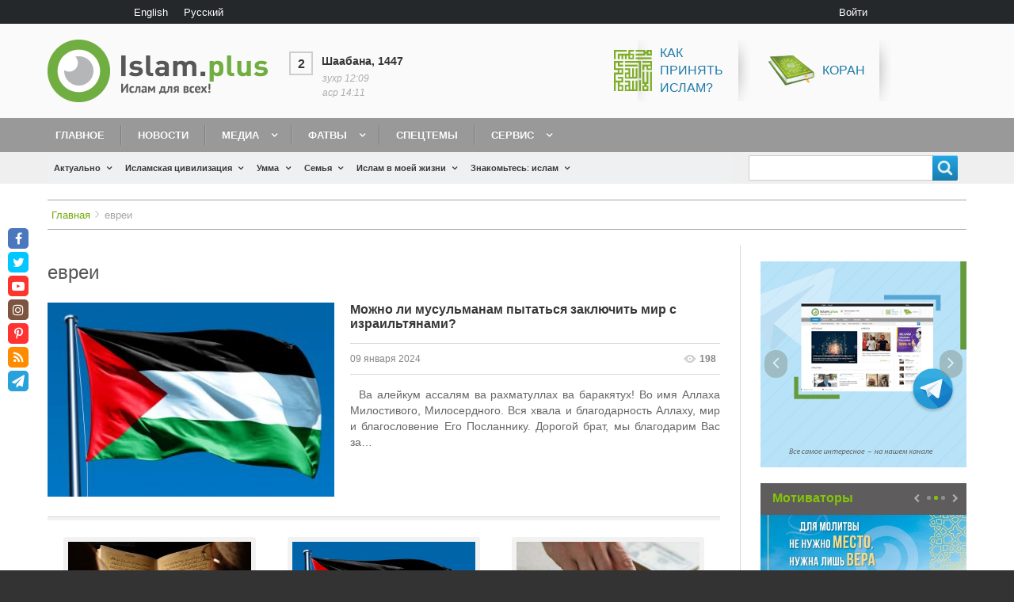

--- FILE ---
content_type: text/html; charset=utf-8
request_url: https://www.google.com/recaptcha/api2/aframe
body_size: 268
content:
<!DOCTYPE HTML><html><head><meta http-equiv="content-type" content="text/html; charset=UTF-8"></head><body><script nonce="Z1nCNzQztTmGtQwSk4H4Tg">/** Anti-fraud and anti-abuse applications only. See google.com/recaptcha */ try{var clients={'sodar':'https://pagead2.googlesyndication.com/pagead/sodar?'};window.addEventListener("message",function(a){try{if(a.source===window.parent){var b=JSON.parse(a.data);var c=clients[b['id']];if(c){var d=document.createElement('img');d.src=c+b['params']+'&rc='+(localStorage.getItem("rc::a")?sessionStorage.getItem("rc::b"):"");window.document.body.appendChild(d);sessionStorage.setItem("rc::e",parseInt(sessionStorage.getItem("rc::e")||0)+1);localStorage.setItem("rc::h",'1768976563109');}}}catch(b){}});window.parent.postMessage("_grecaptcha_ready", "*");}catch(b){}</script></body></html>